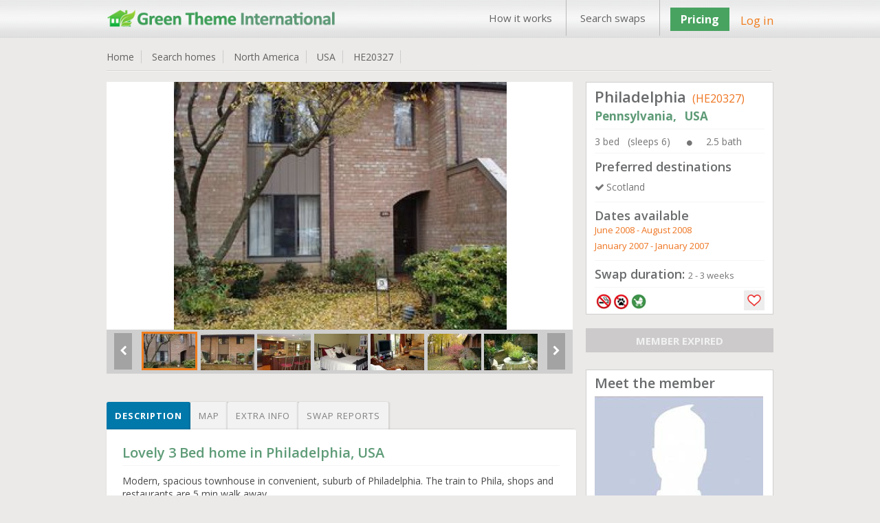

--- FILE ---
content_type: text/html; charset=UTF-8
request_url: https://www.gti-home-exchange.com/homeswap/20327
body_size: 17546
content:
<!DOCTYPE html PUBLIC "-//W3C//DTD XHTML 1.1 Transitional//EN" "http://www.w3.org/TR/xhtml1/DTD/xhtml1-transitional.dtd">  
<html xmlns="http://www.w3.org/1999/xhtml" lang="en" xml:lang="en">      
<head>         

	<title>Home Exchange USA | Pennsylvania | Philadelphia | Green Theme International | HE20327</title>	<meta name="keywords" content="home exchange USA,home swap USA,home exchange Pennsylvania,home swap Pennsylvania,,etc.">	<meta name="description" content="Home swap in USA - 3 bed Townhouse in Pennsylvania. We are looking for home exchanges to Scotland. "> 	<!-- <meta http-equiv="Content-Type" content="text/html;charset=ISO-8859-1">
	<meta charset="utf-8" /> --> 
	<meta itemscope itemtype="http://schema.org/Article">
			<meta property="og:title" content="Home swap in USA - 3 bed Townhouse in Pennsylvania. We are looking for home exchanges to Scotland. ">
		<meta itemprop="headline" content="Home swap in USA - 3 bed Townhouse in Pennsylvania. We are looking for home exchanges to Scotland. "><meta property="og:description" content="Modern, spacious townhouse in convenient, suburb of Philadelphia.  The train to Phila, shops and restaurants are 5 min walk away.

The house is quiet, w/ lovely patio. 2 bedrooms with ensuite baths on the second flr, one w/ a queen bed, one w/ 2 queens.  3rd flr bedroom has a double bed.  1st flr is an open-plan w/ a gourmet kitchen great room and office. Washer & dryer on the 2nd floor.

Phila offers historic sites, theatre, museums, and shopping. 15 min drive is one of the largest shopping Malls in the US.  Within one hour drive are many famous US gardens, incl Longwood and Wintertur.

New York and Washington are an easy train ride away.  The great beaches are an easy day trip by car.  We can assist w/ trip planning."><meta itemprop="description" content="Modern, spacious townhouse in convenient, suburb of Philadelphia.  The train to Phila, shops and restaurants are 5 min walk away.

The house is quiet, w/ lovely patio. 2 bedrooms with ensuite baths on the second flr, one w/ a queen bed, one w/ 2 queens.  3rd flr bedroom has a double bed.  1st flr is an open-plan w/ a gourmet kitchen great room and office. Washer & dryer on the 2nd floor.

Phila offers historic sites, theatre, museums, and shopping. 15 min drive is one of the largest shopping Malls in the US.  Within one hour drive are many famous US gardens, incl Longwood and Wintertur.

New York and Washington are an easy train ride away.  The great beaches are an easy day trip by car.  We can assist w/ trip planning."><meta property="og:site_name" content="Invented City Home Exchange" />
    
 	
 
		<link rel="shortcut icon" type="image/x-icon" href="/favicon.ico" />
 	<meta http-equiv="X-UA-Compatible" content="IE=edge,chrome=1"> 
 	<meta name="viewport" content="width=970, target-densitydpi=high-dpi" />
	<meta http-equiv="Content-Type" content="application/vnd.wap.xhtml+xml; charset=utf-8" />
	<meta name="HandheldFriendly" content="true" />
	<meta name="apple-mobile-web-app-capable" content="yes" />     
    <link href='https://fonts.googleapis.com/css?family=Open+Sans:300italic,400italic,600italic,700italic,800italic,400,300,600,700,800' rel='stylesheet' type='text/css'>
	<!-- <link rel="stylesheet" href="https:////pasteup.guim.co.uk/0.0.5/css/fonts.pasteup.min.css"> -->
	<link href="https://www.gti-home-exchange.com/css/global.css" rel="stylesheet" type="text/css" /> <!-- for all site global CSS -->
	<link rel="stylesheet" href="https://www.gti-home-exchange.com/css/forms.css" />  
						<link href="https://www.gti-home-exchange.com/css/mobileview.css" rel="stylesheet" type="text/css" /> <!-- for all site global CSS -->               
	<link rel="stylesheet" href="https://www.gti-home-exchange.com/css/font-awesome.css" /> 
	<link rel="stylesheet" href="https://www.gti-home-exchange.com/css/recaptcha.css" type="text/css" />
	<link rel='stylesheet' href='https://www.gti-home-exchange.com/css/tooltips.css' type="text/css"/>
    <link rel="stylesheet" type="text/css" href="https://www.gti-home-exchange.com/css/tooltips.css" />
	<link href="https://www.gti-home-exchange.com/css/skype/emoticons.css" rel="stylesheet" type="text/css"/>
	<script src="https://www.gti-home-exchange.com/js/jquery-1.10.1.min.js" type="text/javascript" ></script>
	<!--[if lt IE 9]>
		<link rel="stylesheet" href="https://www.gti-home-exchange.com/css/forms-ie8.css">
	<![endif]-->
    <!-- <script type="text/javascript" src="https://www.gti-home-exchange.com/js/jquery1.7.0.min.js"></script> -->                     
    <script src="https://www.gti-home-exchange.com/js/jquery-ui.js"></script>
	<script src="https://www.gti-home-exchange.com/js/jquery.mousewheel.js"></script>
	<script src="https://www.gti-home-exchange.com/js/jquery-ui-draggable.js"></script>
	<script src="https://www.gti-home-exchange.com/js/jquery.maskedinput.min.js"></script>   
	<!-- <script src="https://www.gti-home-exchange.com/js/jquery.nicescroll.min.js"></script>  -->
	<!--[if lt IE 10]>
			<script src="https://www.gti-home-exchange.com/js/jquery.placeholder.min.js"></script>
	<![endif]-->		   
	<!--[if lt IE 9]>
		<script src="https://html5shim.googlecode.com/svn/trunk/html5.js"></script>
		<script src="https://www.gti-home-exchange.com/js/sky-forms-ie8.js"></script>
	<![endif]-->
	<!-- Global site tag (gtag.js) - Google Analytics -->

<script async src="https://www.googletagmanager.com/gtag/js?id=UA-4692516-1"></script>
<script>
  window.dataLayer = window.dataLayer || [];
  function gtag(){dataLayer.push(arguments);}
  gtag('js', new Date());
  gtag('config', 'UA-4692516-1');
</script>
	</head>
	<body>    
	 <!--     banner div start    -->
	      
 <div id="he_loader_overlay"><div id="loader_bg"></div><div id="loader_loader"></div></div>                 
<div id="header">      
 <div class="topheader">  
<!-- left header start here -->
<div class="logo">
<a href="https://www.gti-home-exchange.com/">
<img src="https://www.gti-home-exchange.com/images/GT-logo.png" alt="" /></a>
</div>
<!-- left header end here -->
<!-- right header start here -->
<div class="right-top-header">
<div class="top_menu">
<div class="table">
 <a href="/page?view=how-its-works">How it works</a><a href="/search">Search swaps</a></div>              
</div>
        
 <div class="join">  
<a href="https://www.gti-home-exchange.com/plans" class="upgradeBtn">Pricing</a>
</div>   
<div class="your_acc">
<a class="login_fancy_pop" id="header_login" href="#inline_login" data-id="">
Log in</a>           
</div>                

</div>
<!-- right header end here -->
<div class="clearfix"></div>     
</div>
 </div>          
 
 <link href="/css/PropDetail.css" rel="stylesheet" type="text/css" />
<link href="/css/profile_tabs.css" rel="stylesheet" type="text/css" />
<link href="/css/dashboard.css" rel="stylesheet" type="text/css" />
<link rel="stylesheet" type="text/css" href="/css/zocial/zocial.css" />
 <link href="/css/message_temp.css" rel="stylesheet" type="text/css" />
<script type="text/javascript" src="/js/heart_save.js"></script>

<style type="text/css">
	.tabs label.profile_tb_active {
				background: #0078AA !important;
background: -moz-linear-gradient(top, #0078AA 0%, #0078AA 100%) !important;
background: -webkit-gradient(linear, left top, left bottom, color-stop(0%,#0078AA), color-stop(100%,#0078AA)) !important;
background: -webkit-linear-gradient(top, #0078AA 0%,#0078AA 100%) !important;
background: -o-linear-gradient(top, #0078AA 0%,#0078AA 100%) !important;
background: -ms-linear-gradient(top, #0078AA 0%,#0078AA 100%) !important;
background: linear-gradient(top, #0078AA 0%,#0078AA 100%) !important;
font-size: 13px !important;
font-weight: bold !important;
color: #FFFFFF !important;
	}
.tabs label.profile_tb {
background: #f3f2f2;
		font-size: 13px !important;
font-weight: normal;
 	}
	#content-4  #search_list_text {
		display:none !important;
	}
	.trip_img_without_light {
			display:none !important;
	}
</style>
<style>
      #map_canvas {
		width:650px;
        height: 500px;
        margin: 0px;
        padding: 0px
      }
       span.chicklets { text-indent: -100000px !important; }
       .stButton .chicklets { padding-left: 16px !important; }
     .sliderkit-panel  { background-color:#fff;}
  </style>

<!--  <script type="text/javascript">var switchTo5x=true;</script>
<script type="text/javascript" src="https://ws.sharethis.com/button/buttons.js"></script>
<script type="text/javascript">stLight.options({publisher: "eb35cbd9-8a56-40f6-aa8b-564a93b280c7", doNotHash: false, doNotCopy: false, hashAddressBar: false});</script>
--><script src="https://maps.googleapis.com/maps/api/js?key=AIzaSyBqlaQFpsO48GAWGuKpcDnPWIgCwH1_1Oo&v=3.exp&sensor=false"></script>
 <script type="text/javascript">
      function initialize() {
        var map_canvas = document.getElementById('map_canvas');
		var myLatLng = new google.maps.LatLng(39.9526, -75.1652);
         var map_options = {
          center: myLatLng,
          zoom: 14,
          mapTypeId: google.maps.MapTypeId.ROADMAP
        }
			var map = new google.maps.Map(map_canvas, map_options);
		    var iconBase = 'https://www.gti-home-exchange.com/images/';
			//var iconBase = 'http://maps.google.com/mapfiles/kml/shapes/';
			var marker = new google.maps.Marker({
			  position: myLatLng,
			  map: map,
			  icon: iconBase + 'map_single_home.png'
			});
      }

      google.maps.event.addDomListener(window, 'load', initialize);

$(document.body).on( "click", '.tabs .tab' , function() {
								$('.tabs .tab').removeClass(" profile_tb_active ");
								$(this).addClass(" profile_tb_active ");
								$(".content_box").hide();
								$('#' + $(this).attr('data-id')).show();
								if($(this).attr('data-id') == "content-3") {
									initialize();
								}

 					return false;
					});


</script>
<div id="content"> <input type="hidden" id="home_id" value="20327"/>
<div class="inner_content">
<div class="dashHead">
<ul>
<li><a href="https://www.gti-home-exchange.com/">Home </a></li>
<li><a href="/search">Search homes </a></li>
<li><a href="/search?continent=7">North America </a></li>
<li><a href="/search?continent=7&country=USA">USA</a></li>
<li><a href="/homeswap/20327">HE20327 </a></li>
</ul>
<!--
<div style="float: right;"><span style="color: #F03166;font-size: 14px;">Share: </span>
<span class='st_facebook' displayText='Facebook'></span>
<span class='st_twitter' displayText='Tweet'></span>
<span class='st_linkedin' displayText='LinkedIn'></span>
<span class='st_pinterest' displayText='Pinterest'></span>
<span class='st_googleplus' displayText='Google +'></span>
<span class='st_whatsapp' displayText='WhatsApp'></span>
</div>                 -->
<div class="clr"></div>
<div class="bottom_line_breach"></div>
</div><!-- dashhead div end here -->

	<!-- inner page content start from here -->

		<div class="PropLeftClm">
		<!-- gallery start from here -->
		<div class="PropGallery" id="gallery-wrapper">

				<!-- monster slider start from here -->
  		<!--<script type="text/javascript" src="../lib/js/external/jquery-1.6.2.min.js"></script>-->

		<!-- jQuery Plugin scripts -->
		<script type="text/javascript" src="/lib/js/external/jquery.easing.1.3.min.js"></script>
		<script type="text/javascript" src="/lib/js/external/jquery.mousewheel.min.js"></script>

		<!-- Slider Kit scripts -->
		<script type="text/javascript" src="/lib/js/sliderkit/jquery.sliderkit.1.9.2.pack.js"></script>
		<script type="text/javascript" src="/lib/js/sliderkit/addons/sliderkit.counter.1.0.pack.js"></script>
		<script type="text/javascript" src="/lib/js/sliderkit/addons/sliderkit.imagefx.1.0.pack.js"></script>
		<script type="text/javascript" src="/lib/js/sliderkit/addons/sliderkit.delaycaptions.1.1.pack.js"></script>

		<!-- Slider Kit launch -->
		<script type="text/javascript">
			$(window).load(function(){ //$(window).load() must be used instead of $(document).ready() because of Webkit compatibility

				/*---------------------------------
				 *	Example #01
				 *---------------------------------*/
				$(".delaycaptions-01").sliderkit({
					circular:true,
					mousewheel:true,
					keyboard:true,
					shownavitems:7,
					auto:true,
					autospeed:7000,
					panelfxspeed:500,
					delaycaptions:{
						delay:100, // must be equal or higher than panelfxspeed
						position:'bottom',
						transition:'sliding',
						duration:500, // must be less equal or higher than panelfxspeed
						easing:'easeOutExpo'
					}
				});

				/*---------------------------------
				 *	Example #01 > Extending
				 *---------------------------------*/

				// Get the sliderkit object data
				var myGallery01 = $(".delaycaptions-01").data("sliderkit");

				// Reset previous animations (internal method)
				var clearAnimation = function(){
					myGallery01._clearCallBacks( myGallery01.panelAnteFns );
					myGallery01._clearCallBacks( myGallery01.panelPostFns );
				}

				// Links handlers
				$("#setleft").click(function(){
					clearAnimation();
					myGallery01.panelPostFns.length = 0;
					myGallery01.DelayCaptions({position : "left"});
					return false;
				});
				$("#setright").click(function(){
					clearAnimation();
					myGallery01.DelayCaptions({position : "right"});
					return false;
				});
				$("#settop").click(function(){
					clearAnimation();
					myGallery01.DelayCaptions({position : "top"});
					return false;
				});
				$("#setbottom").click(function(){
					clearAnimation();
					myGallery01.DelayCaptions({position : "bottom"});
					return false;
				});



			});
		</script>
		<style type="text/css">
			.sliderkit-panel {
					width: 678px;
			}

		</style>
		<!-- Slider Kit styles -->
		<link rel="stylesheet" type="text/css" href="/lib/css/sliderkit-core.css" media="screen, projection" />
		<link rel="stylesheet" type="text/css" href="/lib/css/sliderkit-demos.css" media="screen, projection" />

		<!-- Slider Kit compatibility -->
		<!--[if IE 6]><link rel="stylesheet" type="text/css" href="lib/css/sliderkit-demos-ie6.css" /><![endif]-->
		<!--[if IE 7]><link rel="stylesheet" type="text/css" href="lib/css/sliderkit-demos-ie7.css" /><![endif]-->
		<!--[if IE 8]><link rel="stylesheet" type="text/css" href="lib/css/sliderkit-demos-ie8.css" /><![endif]-->

		<!-- Site styles -->
		<link rel="stylesheet" type="text/css" href="/lib/css/sliderkit-site.css" media="screen, projection" />

		<div id="page" class="inner layout-1col">
			<div id="">
				<!-- Start photosgallery-captions -->
				<div class="sliderkit photosgallery-captions delaycaptions-01">
					<div class="sliderkit-nav">
						<div class="sliderkit-nav-clip">
							<ul>
								<li><a href="#" rel="nofollow" ><img src="https://www.gti-home-exchange.com/timthumb.php?src=https://www.gti-home-exchange.com/Pictures/HE20XXX/HE20327_1_20071126_013942.jpg&w=81&h=56" loading="lazy" alt="" /></a></li><li><a href="#" rel="nofollow" ><img src="https://www.gti-home-exchange.com/timthumb.php?src=https://www.gti-home-exchange.com/Pictures/HE20XXX/HE20327_2_20071126_014003.jpg&w=81&h=56" loading="lazy" alt="" /></a></li><li><a href="#" rel="nofollow" ><img src="https://www.gti-home-exchange.com/timthumb.php?src=https://www.gti-home-exchange.com/Pictures/HE20XXX/HE20327_3_20071214_123609.jpg&w=81&h=56" loading="lazy" alt="" /></a></li><li><a href="#" rel="nofollow" ><img src="https://www.gti-home-exchange.com/timthumb.php?src=https://www.gti-home-exchange.com/Pictures/HE20XXX/HE20327_4_20071214_123636.jpg&w=81&h=56" loading="lazy" alt="" /></a></li><li><a href="#" rel="nofollow" ><img src="https://www.gti-home-exchange.com/timthumb.php?src=https://www.gti-home-exchange.com/Pictures/HE20XXX/HE20327_5_20071214_123705.jpg&w=81&h=56" loading="lazy" alt="" /></a></li><li><a href="#" rel="nofollow" ><img src="https://www.gti-home-exchange.com/timthumb.php?src=https://www.gti-home-exchange.com/Pictures/HE20XXX/HE20327_6_20071126_014212.jpg&w=81&h=56" loading="lazy" alt="" /></a></li><li><a href="#" rel="nofollow" ><img src="https://www.gti-home-exchange.com/timthumb.php?src=https://www.gti-home-exchange.com/Pictures/HE20XXX/HE20327_7_20071214_123730.jpg&w=81&h=56" loading="lazy" alt="" /></a></li><li><a href="#" rel="nofollow" ><img src="https://www.gti-home-exchange.com/timthumb.php?src=https://www.gti-home-exchange.com/Pictures/HE20XXX/HE20327_8_20071126_014107.jpg&w=81&h=56" loading="lazy" alt="" /></a></li>
							</ul>
						</div>
						<!-- <div class="sliderkit-btn sliderkit-nav-btn sliderkit-nav-prev"><a rel="nofollow" href="#" title="Previous line"><span>Previous line</span></a></div>
						<div class="sliderkit-btn sliderkit-nav-btn sliderkit-nav-next"><a rel="nofollow" href="#" title="Next line"><span>Next line</span></a></div> -->
						<div class="sliderkit-btn sliderkit-go-btn sliderkit-go-prev"><a rel="nofollow" href="#" title="Previous photo">
						<span><i class="fa fa-chevron-left"></i></span></a></div>
						<div class="sliderkit-btn sliderkit-go-btn sliderkit-go-next"><a rel="nofollow" href="#" title="Next photo">
						<span><i class="fa fa-chevron-right"></i></span></a></div>
					</div>
					<div class="sliderkit-panels">
						<div class="sliderkit-panel"><img src="https://www.gti-home-exchange.com/timthumb.php?src=https://www.gti-home-exchange.com/Pictures/HE20XXX/HE20327_1_20071126_013942.jpg&w=680&h=364&zc=3" alt="" /></div><div class="sliderkit-panel"><img src="https://www.gti-home-exchange.com/timthumb.php?src=https://www.gti-home-exchange.com/Pictures/HE20XXX/HE20327_2_20071126_014003.jpg&w=680&h=364&zc=3" alt="" /></div><div class="sliderkit-panel"><img src="https://www.gti-home-exchange.com/timthumb.php?src=https://www.gti-home-exchange.com/Pictures/HE20XXX/HE20327_3_20071214_123609.jpg&w=680&h=364&zc=3" alt="" /></div><div class="sliderkit-panel"><img src="https://www.gti-home-exchange.com/timthumb.php?src=https://www.gti-home-exchange.com/Pictures/HE20XXX/HE20327_4_20071214_123636.jpg&w=680&h=364&zc=3" alt="" /></div><div class="sliderkit-panel"><img src="https://www.gti-home-exchange.com/timthumb.php?src=https://www.gti-home-exchange.com/Pictures/HE20XXX/HE20327_5_20071214_123705.jpg&w=680&h=364&zc=3" alt="" /></div><div class="sliderkit-panel"><img src="https://www.gti-home-exchange.com/timthumb.php?src=https://www.gti-home-exchange.com/Pictures/HE20XXX/HE20327_6_20071126_014212.jpg&w=680&h=364&zc=3" alt="" /></div><div class="sliderkit-panel"><img src="https://www.gti-home-exchange.com/timthumb.php?src=https://www.gti-home-exchange.com/Pictures/HE20XXX/HE20327_7_20071214_123730.jpg&w=680&h=364&zc=3" alt="" /></div><div class="sliderkit-panel"><img src="https://www.gti-home-exchange.com/timthumb.php?src=https://www.gti-home-exchange.com/Pictures/HE20XXX/HE20327_8_20071126_014107.jpg&w=680&h=364&zc=3" alt="" /></div>
					</div>
				</div>

			</div>
			<div class="spacer"></div>
		</div>



												<!-- monster slider end here -->

 		</div>

							<!-- gallery ednd from here -->


							<!-- tabs start from here -->

									<section class="tabs" style="margin-top: 25px;">
									<label for="tab-1" class="tab profile_tb  profile_tb_active" data-id="content-1">Description</label>
									<label for="tab-3" class="tab profile_tb" data-id="content-3">Map</label>
									<label for="tab-2" class="tab profile_tb" data-id="content-2">Extra info</label>
									<label for="tab-4" class="tab profile_tb" data-id="content-4">Swap reports</label>

									<div class="clear-shadow"></div>

									<div class="content" style="float: left;
padding: 10px 2%;
width: 96%;
background-color: #FFFFFF;
border: 1px solid #E4E4E4;
color: #595757;">
										<div class="content_box" id="content-1" style="display: block;">
														<!-- content for tab first start from here -->
																<div class="TabMSGbox" id="tab1">
												<h3 class="color-blue">
													Lovely 3 Bed home in Philadelphia, USA												</h3>
												<div class="pro_underline"></div>
												<p class="p_tab" style="color:#494848 !important;">
												Modern, spacious townhouse in convenient, suburb of Philadelphia.  The train to Phila, shops and restaurants are 5 min walk away.<br />
<br />
The house is quiet, w/ lovely patio. 2 bedrooms with ensuite baths on the second flr, one w/ a queen bed, one w/ 2 queens.  3rd flr bedroom has a double bed.  1st flr is an open-plan w/ a gourmet kitchen great room and office. Washer & dryer on the 2nd floor.<br />
<br />
Phila offers historic sites, theatre, museums, and shopping. 15 min drive is one of the largest shopping Malls in the US.  Within one hour drive are many famous US gardens, incl Longwood and Wintertur.<br />
<br />
New York and Washington are an easy train ride away.  The great beaches are an easy day trip by car.  We can assist w/ trip planning.												</p>
												
																								<div style="background-color:transparent;margin-top: 25px;">
												<h4 style="margin-bottom: 10px;">Type of swap</h4>
												<div class="pro_underline"></div>
												<div class="heighlight">
 												<ul class="pro_ul_three">
																								<li><i class="fa fa-check-circle" style="margin-right:5px;"></i><span  class="color-orange">Home Exchange</span></li>
																								</ul>
												<div class="clr"></div>
												</div>
												</div>
 												

												
																								
																								
																								
																								
																								
																								
																								<h4 style="margin-bottom: 10px;margin-top: 25px;">Conditions of exchange</h4>
												<div class="pro_underline"></div>
 												<div class="heighlight">
  												<ul class="pro_ul_three">
												    <li><i class="fa fa-check-circle" style="margin-right:5px;"></i><span  class="color-orange">Non smokers only</span></li><li><i class="fa fa-check-circle" style="margin-right:5px;"></i><span  class="color-orange">No pets allowed</span></li><li><i class="fa fa-check-circle" style="margin-right:5px;"></i><span  class="color-orange">Pet Care Offered</span></li><li><i class="fa fa-check-circle" style="margin-right:5px;"></i><span  class="color-orange">Pet Care required</span></li><li><i class="fa fa-check-circle" style="margin-right:5px;"></i><span  class="color-orange">Children welcome</span></li>												</ul>
												<div class="clr"></div>

												 </div>
												 

										</div>

														<!-- content for tab first end here -->
										</div>
										<div class="content_box" id="content-2" style="display: none;">
												<div class="TabMSGbox" id="tab2">
																																																																																																																																																																																																																									<h4>Facilities</h4>
												<div class="pro_underline"></div>
												<div class="heighlight orange">
  												<ul class="pro_ul">
												    <li><i class="fa fa-check-circle" style="margin-right:5px;"></i><span class="color-orange">Washer / Drier</span></li><li><i class="fa fa-check-circle" style="margin-right:5px;"></i><span class="color-orange">Garage / Parking</span></li><li><i class="fa fa-check-circle" style="margin-right:5px;"></i><span class="color-orange">Car exchange offered</span></li><li><i class="fa fa-check-circle" style="margin-right:5px;"></i><span class="color-orange">Use of bike</span></li><li><i class="fa fa-check-circle" style="margin-right:5px;"></i><span class="color-orange">Use of computer</span></li><li><i class="fa fa-check-circle" style="margin-right:5px;"></i><span class="color-orange">Internet  / WiFi</span></li>												</ul>
												<div class="clr"></div>


												</div>
												<br/>
											


																									<h4>Nearby</h4>
												<div class="pro_underline"></div>
												<div class="heighlight orange">

  												<ul class="pro_ul">
																																								<li><i class="fa fa-check-circle" style="margin-right:5px;"></i><span class="color-orange">Walking</span></li>
																																																						<li><i class="fa fa-check-circle" style="margin-right:5px;"></i><span class="color-orange">Good public transport</span></li>
																																																						<li><i class="fa fa-check-circle" style="margin-right:5px;"></i><span class="color-orange">Local restaurants</span></li>
																																																						<li><i class="fa fa-check-circle" style="margin-right:5px;"></i><span class="color-orange">Shopping facilities</span></li>
																																																																</ul>
												<div class="clr"></div>

 												</div>
												<br/>
												
												
																								<div class="heighlight orange" style="margin-bottom:15px;">
												<h6>Nearest city: &nbsp; &nbsp;<span style="font-size: 15px;font-weight: normal;" class="color-orange">Philadelphia</span></h6>
												</div>
												
																								<div class="heighlight orange" style="margin-bottom:15px;">
												<h6>Property type: &nbsp; &nbsp;<span style="font-size: 15px;font-weight: normal;" class="color-orange">Townhouse</span></h6>
												</div>
												
																								<div class="heighlight orange" style="margin-bottom:15px;">
												<h6>Location type: &nbsp; &nbsp;<span style="font-size: 15px;font-weight: normal;" class="color-orange">Suburban</span></h6>
												</div>
																						</div>
										</div>
										<div class="content_box" id="content-3" style="display:none;">
										  <div id="map_canvas"></div>

										 </div>
 										<div class="content_box" id="content-4" style="display: none;">


										</div>
									</div>

									</section>
							<!-- tabs end from here -->
				</div>


				<div class="PropRightClm">
								<!--  -->
									 <div class="PropDetails" style="padding: 5px 12px;background-color: white;border: 1px solid #CFCFCF;">
  <h2 style="font-weight: 600;">Philadelphia<span style="font-size: 16px;font-weight: normal;margin-left: 5px;" class="color-orange"> (HE20327)</span></h2>
    <h3 style="margin-top: 2px; font-size: 17px; font-weight:bold;" class="color-blue ">
	Pennsylvania,	&nbsp;	USA</h3>
    <div class="pro_underline"></div>
    <ul>
	<li style="margin-bottom:0px;" class="color-grey pro_right_box_text">3 bed &nbsp;&nbsp;(sleeps 6) <i class="fa fa-circle" style="font-size: 9px;margin-right: 20PX;margin-left: 20PX;"></i>2.5 bath</li>
 	</ul>
    <div class="clr"></div>
	<div class="pro_underline"></div>
	    <h4 class="rightbox_heading">Preferred destinations</h4>
    <ul class="normal_ul">
	<li class="color-grey pro_right_box_text"><i class="fa fa-check" style="margin-right: 3px;"></i>Scotland</li>	</ul>
	<div class="clr"></div>
		<div class="pro_underline"></div>
	    <h4 class="rightbox_heading">Dates available </h4>
	<div class="color-orange pro_right_box_text" style="margin-bottom: 5px;">June 2008 - August 2008</div><div class="color-orange pro_right_box_text" style="margin-bottom: 5px;">January 2007 - January 2007</div>
    <div class="clr"></div>
	<div class="pro_underline"></div>
     <h4 class="rightbox_heading">Swap duration:   <span style="font-weight: normal;" class="color-grey pro_right_box_text">2 - 3 weeks</span></h4>
    	<div class="pro_underline"></div>

    <div class="SearchGridBottom" style="position: relative;min-height: 26px;">
	<a class="search_icon_home_box search_icon_no_smoker tooltip ttblue"><span>Non smokers only</span></a><a class="search_icon_home_box search_icon_no_pet_allow tooltip ttblue"><span>No pets please</span></a><a class="search_icon_home_box search_icon_child_welcome tooltip ttblue"><span>Children welcome</span></a>												     												    <a href="#inline_login" class="login_fancy_pop heart_box1"></a>	<div class="clr"></div>
    </div>


  </div><!--  PropPnlRightTop div end  -->
	<p align="center" style="margin-top:20px;margin-bottom:12px;
background-color: #CCCACA;
color: #F1F1F1;
font-weight: bold;
font-size: 15px;">MEMBER EXPIRED</p>
						<!-- member box start from here -->

		<div style="padding: 5px 12px;
background-color: white;
border: 1px solid #CFCFCF;
margin-top: 25px;">
<h3 style="margin-bottom: 5px;font-weight: 600;">Meet the member</h3>
<img alt="" src="/Profile/view_homepp_no_profile.jpg"/>
<div style="margin-top:5px;font-size: 14px;">Adults:   <span>3</span> &nbsp;&nbsp;&nbsp;&nbsp;
Children:   <span> 1</span></div>


<p style="font-size:12px; padding-top:5px;">Membership expiry date:  26 Nov 2008</p>

<p style="margin-top:15px;margin-bottom:10px;text-align:center;"><a class="themeBigBtn login_fancy_pop" href="#contact_member" style="font-size:17px;">View full profile &nbsp;&nbsp;<i class="fa fa-caret-right"></i></a></p>
</div>
	<!-- member box end here -->

   <!-- view home listing of other start here -->
 

<!-- view home listing of other end here -->

</div>



	<!-- inner page content end from here -->
	<div class="clr"></div>
</div><!--  innner content div end  -->
<a href="#flag_to_remove_box" id="flag_to_remove_click_link" class="login_fancy_pop" style="display:none;"> flag to remove</a>
	<div id="flag_to_remove_box" class="popup small" style="display:none; width:360px; padding:0px 10px;">
					<div id="login_popup_container_content" style="background-color:#FCFCFC;">
						<div id="login_floater_container" class="sky-form">
								<div class="message_box" id="flag_message" style="display: none;" style="margin-bottom:10px;"></div>
								<div id="step1" class="sky-form">
										<h2 style="margin-bottom:15px;">Flag for removal:</h2>
										<input type="hidden" value="" id="flag_remove_id" class="flag_remove_id"/>
										<h4 class="color-blue" style="margin-bottom: 2px; margin-top:10px;">Enter reason for removing the trip report:<span class="color-orange">*</span></h4>
										<div class="" style="width: 98%;">
												<label class="textarea">
													<textarea col="60" rows="5" name="flag_to_remove_message" id="flag_to_remove_message"></textarea>
												</label>
											</div>
											<div style="margin-left: auto; margin-right: auto; width:200px; margin-top: 10px;">
											 <input class="standard_button" name="send_flag_to_remove_request" id="send_flag_to_remove_request" type="submit" value="Send request">
											</div>
							</div>
							<div id="step2" style="display:none;">
								<div><h3 class="color-green">Thanks!</h3>
									<h5>Your removal request has been successfully sent.<br/>
									We will now review the request and get back to You shortly.</h5></div>
							</div>
 						</div>
 				</div>
			</div><a href="#flag_to_add_reply_box" id="flag_to_add_reply_click_link" class="login_fancy_pop" style="display:none;"> flag to remove</a>
	<div id="flag_to_add_reply_box" class="popup small" style="display:none; width:360px; padding:0px 10px;">
		<div id="login_popup_container_content" style="background-color:#FCFCFC;">
				<div id="login_floater_container" class="sky-form">
					<div id="step1">
						<div><h3 class="color-green">Thanks!</h3>
						<h5>Your reply has been successfully added.</h5>
						</div>
					</div>
				</div>
 		 </div>
	</div><script type="text/javascript" src="/js/lightbox_message_pop.js"></script>
<script type="text/javascript" src="/js/flag_to_remove_trip.js"></script>
<script type="text/javascript" src="/js/message_template.js"></script>
<script type="text/javascript">

		 $(document.body).on( "click", '.tabs .tab' ,function() {
 								if($(this).attr('data-id') == 'content-4') {
										trip_list(1);
								}


 					return false;
		});
		function trip_list(listpage) {
				$("#he_loader_overlay").show();
				$(".messgae_box" ).empty().hide();
 				var dataString = {  page:listpage,
									item_per_page:$("#item_per_page :selected").val(),
									home_id:$("#home_id").val()
				}
					$.ajax({
							type: "POST",
							url: "?trip_action=get_trip_by_home",
							data: dataString,
							cache: false,
							success: function(data_return){
 								$("#content-4").html(data_return).show();
								$("#he_loader_overlay").hide();
							}

					}); /* post is end here */
	    }

		$(document.body).on( "click", '#content-4 #load_search' ,function() {

				if($(this).attr("data-id") !='') {
					trip_list($(this).attr("data-id"));
				} else {
					location.reload();
				}
			return false;

			});

		$(document.body).on( "change", '#content-4 #item_per_page' ,function() {


								trip_list(1);

						return false;

			});
</script>

<!-- footer div start -->
<div class="footer-wrapper">
    <div id="footer">
        <div class="clr"></div>
        <!--foot-wrap-->
        <div id="foot-wrap">   
            <div class="footer-boxes">
                <!--footer-box-->
                <div class="footer-box">
                    <div class="footer-heading">About Us</div><div class="foot-nav"><ul><li><a href="/contactus">Contact us</a></li><li><a href="/page?view=Terms">Terms & Conditions</a></li><li><a href="/page?view=Terms">About Green Theme</a></li><li><a href="/page/Privacy">Privacy policy</a></li></ul></div>                </div>
                <div class="footer-box">
                    <div class="footer-heading">Popular Pages</div><div class="foot-nav"><ul><li><a href="/faq">Frequently Asked Questions</a></li><li><a href="/search#&lastMinOffer=Yes">Last Minute Exchanges</a></li><li><a href="/search">Find a Home Swap</a></li></ul></div>                </div>
                <div class="footer-box">
                    <div class="footer-heading">Other Enquiries</div><div class="foot-nav"><ul><li><a href="mailto:+19542703028">+19542703028</a></li></ul></div>                </div>
                <!--footer-box-end-->
                <!--news-letter-subcribe-->
                <div class="news-letter-subcribe">
                    <div class="news-letter-subcribe-inner">
                                                <style type="text/css">
                            .news-letter-subcribe {
                                margin-top: 13px !important; 
                            }
                        </style>
                        <div class="subcribe-part">
                            <div class="footer-heading">Stay connected</div>
                            <div class="clr"></div>
                            <div style="color: #ccc;font-size: 13px;margin-bottom: 10px;font-weight: normal;">FLORIDA | USA</div>
                        </div>
                                                <div class="sicial-part">
                            <div class="sicial-icon" style="text-align: center;"> 
                                <a target="_blank" href="https://www.facebook.com/pages/Green-Theme-International-Home-Exchange/94813035186?fref=ts"><img src="https://www.gti-home-exchange.com/images/facebook-icon.jpg"/></a>                                <div class="clr"></div>
                            </div>
                        </div>
                    </div>
                </div>
                <!--news-letter-subcribe-end-->
                <div class="clr"></div>
            </div>
            <div class="clr"></div>
            <div class="copy-text">
                <div class="footer_copy_right1">Copyright Green Theme International 2026                </div> 
                <div class="footer_copy_right2">  

                    <div class="footer_power_text">Powered by: First <a href="http://www.homebase-hols.com/page/fhea" target="blank">Home Exchange</a> Alliance</div>  
                    <div class="footer_power_logo"><img src="https://www.gti-home-exchange.com/images/list_home.png" style="width:25px; height:25px;"/></div>
                </div>                 
                <div class="clr"></div>
            </div>  
        </div>  
        <!--foot-wrap-end-->
    </div>
    <!-- footer div end -->
</div>
</div>

<style type="text/css">
    #captcha { width: 166px;		height: 57px; 		float: left; }
</style>
<script type="text/javascript" src="/js/checklogin.js"></script>


<div id="inline_login" class="popup small" style="width: 270px;display: none;background-color:#FCFCFC;">             



    <div id="login_popup_container_content" style="background-color:#FCFCFC;">

        <div id="login_floater_container">



            <div class="signin" id="login_popup_form" >    
                <h2 style="text-align: center;">Log in</h2>      

<!--
                <a class="connect_fb_notext" href="#">Connect with Facebook   
                </a>

                <div class="hr">
                    <div class="rule">&nbsp;</div>
                    <span>Or</span>         
                </div> -->
                <div class="message_box" id="login_box_message" style="display:none;"> </div>	    						
                <label for="LoginForm_email">Email address                  
                </label>    <input placeholder="Email" name="LoginForm_email" id="LoginForm_email" class="input_box text-input"  type="text"/>
                <label for="LoginForm_password">Password</label>    
                <input placeholder="Password" name="LoginForm_password" id="LoginForm_password" class="input_box" type="password"/>        
                <span class="forgot">        
                    <a href="#" id="forget_password_menu">Forgot password?</a>
                </span>     
                <input class="standard_button" name="login_submit_btn" id="login_submit_btn" type="submit"  value="Log in"/>    
                <p class="logged_in">(you will be kept logged in until you log out)
                </p>
                <a href="https://www.gti-home-exchange.com/plans" class="register">Not a Member?  Join today!</a>        

                </form>
            </div>
            <input type="hidden" id="login_floater_return_url" value=""/>                         
        </div>    
        </div> 
        <div id="forget_password_container_content" style="background-color:#FCFCFC;display:none;">    

            <div id="forget_password_floater_container">



                <div class="signin" id="forget_password_popup_form" >   
                    <h3 style="font-size: 29px;margin-bottom: 15px;text-align: center;">Forgot Password?</h3>             

                    <div id="message_box" style="display:none;"></div>       
                    <label for="LoginForm_email">Email address                  
                    </label>    <input placeholder="Email" name="Forget_email" id="Forget_email" class="input_box text-input"  type="text"/>
                    <div id="wrap" align="center">
                        <img src="/get_captcha.php" alt="" id="captcha" /><img src="/refresh.jpg" width="25" alt="" id="refresh" style="float: left;
                                                                               margin-top: 16px;"/>  
                        <br clear="all" style="clear:both;"/>
                        <label for="LoginForm_email">Enter above text</label>
                        <input placeholder="Enter verify text" name="capcode" id="capcode" class="input_box text-input"  type="text"/>
                    </div>
                    <input class="standard_button" name="Forget_submit_btn" id="Forget_submit_btn" type="submit"  value="RETRIEVE"/>         
                    <a href="#" id="login_form_show">Log In</a> <br/>    
                    <a href="https://www.gti-home-exchange.com/plans" class="register">Not a Member?  Join today!</a>        

                    </form>          
                </div>           
            </div>    

        </div>

        <!-- login page end here -->
        
        <!-- message lightbox  start here-->
        <a class="fancybox_message_pop" id="site_message_link" href="#site_message" style="color:red; display:none;">Messgae  link</a>
        <div id="site_message" class="popup small" style="width: 300px;display: none;background-color:red;overflow: auto;">    				

            <div id="" style="background-color:#FCFCFC;">      

                <div id="login_floater_container">
                    <div class="signin" id="login_popup_form">    
                        <div id="site_message_container" style="background-color:#FCFCFC;">

                        </div>
                    </div>
                </div>
            </div>
        </div>

        <!-- message lightbox end here -->
        <a href="#newlettter_box" id="newsletter_lightbox_link" class="login_fancy_pop" style="display:none;">Newsletts letter lightbox link</a>   
        <div id="newlettter_box" class="popup small" style="display:none; width:360px; padding:0px 10px;">
            <div id="newsletter_popup_container_content" style="background-color:#FCFCFC;">
                <div id="newsletter_floater_container" class="sky-form"> 		
                    <div id="newsletter_form_box_container">    

                    </div>
                </div>
            </div>

        </div> 


           
        <style type="text/css">
            .fancybox-inner {
                overflow-x: hidden !important;    
            }
        </style>


        <p id="back-top" style="display:none;">
            <a href="#top"><span></span>Back to Top</a>
        </p>
        <div id="BeeperBox" class="UIBeeper">
            <div class="UIBeeper_Full">
                            </div>
            <Div class="notification_sound" style="display:none;"></Div>   
        </div>  
        </body>
        </html>   
        <script>
            //var nice = $("html").niceScroll({autohidemode:false, zindex:1000000});  // The document page (body)   

        </script> 

        <!--- home page slider -->
        <script type="text/javascript" src="/js/global.js"></script> <!-- home page login pop  js -->
        <script type="text/javascript" src="/js/login_pop.js"></script> <!-- home page login pop  js -->   
        <script type="text/javascript" src="/js/form_vaildation_functions.js"></script> <!-- home page login pop  js -->  
        <script type="text/javascript" src="/js/jquery.form.js"></script> <!-- home page login pop  js --> 
        <script type="text/javascript" src="/js/emoticons.js"></script>
        <!-- Add mousewheel plugin (this is optional) -->
        <script type="text/javascript" src="/fancy_box/lib/jquery.mousewheel-3.0.6.pack.js"></script>

        <!-- Add fancyBox main JS and CSS files -->
        <script type="text/javascript" src="/fancy_box/source/jquery.fancybox.js?v=2.1.5"></script>
        <link rel="stylesheet" type="text/css" href="/fancy_box/source/jquery.fancybox.css?v=2.1.5" media="screen" />
        <link rel="stylesheet" type="text/css" href="/fancy_box/source/helpers/jquery.fancybox-buttons.css?v=1.0.5" />
        <script type="text/javascript" src="/fancy_box/source/helpers/jquery.fancybox-buttons.js?v=1.0.5"></script>      	
                <!-- Add Media helper (this is optional) -->
        <script type="text/javascript" src="/fancy_box/source/helpers/jquery.fancybox-media.js?v=1.0.6"></script>

        <script type="text/javascript">
            $(document).ready(function () {
                $(document.body).on("click", 'img#news_cap_refresh', function () {
                    newsletter_change_captcha();
                });

                function newsletter_change_captcha() {
                    document.getElementById('newsletter_captcha').src = "/get_captcha.php?rnd=" + Math.random();
                }
                $(document.body).on("click", ".newlettter_box_message .error_close", function () {
                    $("#newsletter_email").removeClass(" error ");
                    $("#newsletter_capcode").removeClass(" error ");
                    return false;
                });




                $(document.body).on("click", "#Subscribe_News_btn", function () {
                    $('#newsletter_form_box #message_box').empty().hide();
                    var news_first_name = $("#news_first_name").val();
                    var news_last_name = $("#news_last_name").val();
                    var newsletter_email = $("#newsletter_email").val();
                    var newsletter_capcode = $("#newsletter_capcode").val();
                    var form_status = true;
                    var error_set = '';
                    $("#newsletter_email").removeClass(" error ");
                    $("#newsletter_capcode").removeClass(" error ");
                    $("#news_first_name").removeClass(" error ");
                    $("#news_last_name").removeClass(" error ");
                    if (!check_empty(news_first_name)) {
                        var error_set = error_set + '<li>Please enter first name.</li>';
                        var form_status = false;
                        $("#news_first_name").addClass(" error ");
                    }
                    if (!check_empty(news_last_name)) {
                        var error_set = error_set + '<li>Please enter last name.</li>';
                        var form_status = false;
                        $("#news_last_name").addClass(" error ");
                    }
                    if (check_empty(newsletter_email)) {
                        /* check now email vaildation */
                        if (!validateEmail(newsletter_email)) {
                            var error_set = error_set + '<li>Please enter vaild email.</li>';
                            var form_status = false;
                            var email_compare_one = false;
                            $("#newsletter_email").addClass(" error ");
                        }
                        /* check now email vaildation end here*/
                    } else {
                        var error_set = error_set + '<li>Please enter your email.</li>';
                        var form_status = false;
                        var email_compare_one = false;
                        $("#newsletter_email").addClass(" error ");
                    }
                    if (!check_empty(newsletter_capcode)) {
                        var error_set = error_set + '<li>Please enter image text.</li>';
                        var form_status = false;
                        $("#newsletter_capcode").addClass(" error ");
                    }
                    if (form_status) {
                        /* access set here */
                        $('#he_loader_overlay').show();
                        /* ajax data processing start from here */
                        var dataString = {news_first_name: news_first_name, news_last_name: news_last_name, newsletter_email: newsletter_email, newsletter_capcode: $("#newsletter_capcode").val()};
                        $.ajax({
                            type: "POST",
                            url: "?action=scbscribe_newsletter_action",
                            data: dataString,
                            dataType: "json",
                            success: function (data) {
                                if (data.return_action == "Error") {
                                    if (data.return_data != '') {
                                        document.getElementById('newsletter_captcha').src = "/get_captcha.php?rnd=" + Math.random();
                                        $("#newsletter_form_box .newlettter_box_message").html('<div class="error_report" id="other_message"><ul id="error_ul"></ul><div class="error_close">X</div></div>');
                                        $.each(data.return_data, function (i, item) {
                                            //alert(data.return_data[i].msg);    
                                            if (data.return_data[i].field_id != '') {
                                                var new_field = '#' + data.return_data[i].field_id;
                                                $(new_field).addClass(" error ");
                                            }
                                            if (data.return_data[i].msg != '') {
                                                $('#newsletter_form_box .newlettter_box_message #other_message ul#error_ul').append("<li>" + data.return_data[i].msg + "</li>");
                                            }
                                        });
                                        $("#newsletter_form_box .newlettter_box_message").show();
                                        $('#he_loader_overlay').hide();
                                    }
                                } else {
                                    $("#newsletter_form_box .newlettter_box_message").html('<div class="sucess_report" id="other_message"><ul id="sucess_report"><li>' + data.page_message + '</li></ul><div class="error_close">X</div></div>');
                                    $("#newsletter_form_box .newlettter_box_message").show();
                                    document.getElementById('newsletter_captcha').src = "/get_captcha.php?rnd=" + Math.random();
                                    $("#newsletter_email").removeClass(" error ");
                                    $("#newsletter_capcode").removeClass(" error ");
                                    $("#newsletter_email").val("");
                                    $("#newsletter_capcode").val("");
                                    $("#news_first_name").val("");
                                    $("#news_last_name").val("");
                                    $("#news_first_name").removeClass(" error ");
                                    $("#news_last_name").removeClass(" error ");
                                    $('#he_loader_overlay').hide();
                                }
                                $('#he_loader_overlay').hide();
                            }
                        });
                        /* access ser end here */
                    } else {
                        $('#newsletter_form_box .newlettter_box_message').html('<div class="error_report"><ul>' + error_set + '</ul><div class="error_close">X</div></div>').show();
                        $('#he_loader_overlay').hide();
                    }
                    return false;
                });




                $(document.body).on("click", "#Un_Subscribe_News_btn", function () {
                    $('#newsletter_form_box #message_box').empty().hide();
                    var newsletter_email = $("#newsletter_email").val();
                    var newsletter_capcode = $("#newsletter_capcode").val();
                    var form_status = true;
                    var error_set = '';
                    $("#newsletter_email").removeClass(" error ");
                    $("#newsletter_capcode").removeClass(" error ");
                    if (check_empty(newsletter_email)) {
                        /* check now email vaildation */
                        if (!validateEmail(newsletter_email)) {
                            var error_set = error_set + '<li>Please enter vaild email.</li>';
                            var form_status = false;
                            var email_compare_one = false;
                            $("#newsletter_email").addClass(" error ");
                        }
                        /* check now email vaildation end here*/
                    } else {
                        var error_set = error_set + '<li>Please enter your email.</li>';
                        var form_status = false;
                        var email_compare_one = false;
                        $("#newsletter_email").addClass(" error ");
                    }
                    if (!check_empty(newsletter_capcode)) {
                        var error_set = error_set + '<li>Please enter image text.</li>';
                        var form_status = false;
                        $("#newsletter_capcode").addClass(" error ");
                    }
                    if (form_status) {
                        /* access set here */
                        $('#he_loader_overlay').show();
                        /* ajax data processing start from here */
                        var dataString = {newsletter_email: newsletter_email, newsletter_capcode: $("#newsletter_capcode").val()};
                        $.ajax({
                            type: "POST",
                            url: "?action=unscbscribe_newsletter_action",
                            data: dataString,
                            dataType: "json",
                            success: function (data) {
                                if (data.return_action == "Error") {
                                    if (data.return_data != '') {
                                        document.getElementById('newsletter_captcha').src = "/get_captcha.php?rnd=" + Math.random();
                                        $("#newsletter_form_box .newlettter_box_message").html('<div class="error_report" id="other_message"><ul id="error_ul"></ul><div class="error_close">X</div></div>');
                                        $.each(data.return_data, function (i, item) {
                                            //alert(data.return_data[i].msg);    
                                            if (data.return_data[i].field_id != '') {
                                                var new_field = '#' + data.return_data[i].field_id;
                                                $(new_field).addClass(" error ");
                                            }
                                            if (data.return_data[i].msg != '') {
                                                $('#newsletter_form_box .newlettter_box_message #other_message ul#error_ul').append("<li>" + data.return_data[i].msg + "</li>");
                                            }
                                        });
                                        $("#newsletter_form_box .newlettter_box_message").show();
                                        $('#he_loader_overlay').hide();
                                    }
                                } else {
                                    $("#newsletter_form_box .newlettter_box_message").html('<div class="sucess_report" id="other_message"><ul id="sucess_report"><li>' + data.page_message + '</li></ul><div class="error_close">X</div></div>');
                                    $("#newsletter_form_box .newlettter_box_message").show();
                                    document.getElementById('newsletter_captcha').src = "/get_captcha.php?rnd=" + Math.random();
                                    $("#newsletter_email").removeClass(" error ");
                                    $("#newsletter_capcode").removeClass(" error ");
                                    $("#newsletter_email").val("");
                                    $("#newsletter_capcode").val("");
                                    $('#he_loader_overlay').hide();
                                }
                                $('#he_loader_overlay').hide();
                            }
                        });
                        /* access ser end here */
                    } else {
                        $('#newsletter_form_box .newlettter_box_message').html('<div class="error_report"><ul>' + error_set + '</ul><div class="error_close">X</div></div>').show();
                        $('#he_loader_overlay').hide();
                    }
                    return false;
                });
                $(document.body).on("click", ".newletterBT", function () {
                    $("#newsletter_form_box_container").html("");
                    $("#newlettter_box_message").empty().hide();
                    $("#he_loader_overlay").show();

                    if ($(this).attr("data-id") == '') {
                        location.reload();
                    } else {

                        var dataString = {hashid: $(this).attr("data-id")
                        }

                        $.ajax({
                            type: "POST",
                            url: "?action=get_newsletter_html_box",
                            data: dataString,
                            dataType: "json",
                            success: function (data) {
                                /*		data start from here */
                                if (data.return_action == "Alert_error") {
                                    if (data.return_data != '') {
                                        window.location.reload();
                                    }
                                    $("#he_loader_overlay").hide();
                                }
                                if (data.return_action == "move_to_email_pref") {
                                    if (data.return_data != '') {
                                        window.location.href = data.return_data;
                                    }
                                    $("#he_loader_overlay").hide();
                                }

                                if (data.return_action == "Success") {

                                    if (data.return_data != '') {
                                        $("#newsletter_form_box_container").html(data.return_data).show();
                                    }
                                    $("#newsletter_lightbox_link").trigger("click");
                                    $("#he_loader_overlay").hide();
                                }
                                if (data.return_action == "Error") {
                                    if (data.return_data != '') {
                                        $("#newlettter_box_message").html(data.return_data).show();
                                    }

                                    $("#he_loader_overlay").hide();

                                }
                                $("#he_loader_overlay").hide();
                            }

                        });
                    }

                    return false;
                });

                $(document.body).on("click", 'img#refresh', function () {
                    change_captcha();
                });
                $(document.body).on("click", '#forget_password_popup_form .error_close', function () {
                    $("#Forget_email").removeClass(" error ");
                    $("#capcode").removeClass(" error ");

                });


                function change_captcha()
                {
                    document.getElementById('captcha').src = "/get_captcha.php?rnd=" + Math.random();
                }


                $(document.body).on("click", '#forget_password_menu', function () {
                    $(this).closest("#login_popup_container_content").hide();
                    $(this).closest("#login_popup_container_content").parent().find("#forget_password_container_content").fadeIn("slow");
                    change_captcha();
                    return false;
                });
                $(document.body).on("click", '#login_form_show', function () {
                    clean_login_form();
                    $(this).closest("#forget_password_container_content").hide();
                    $(this).closest("#forget_password_container_content").parent().find("#login_popup_container_content").fadeIn("slow");
                    return false;
                });
                
                function clean_login_form() {
                    $('#login_popup_form .error_report').html('').hide();
                    $("#LoginForm_email").removeClass(" error ");
                    $("#LoginForm_password").removeClass(" error ");
                    $("#LoginForm_email").val("");
                    $("#LoginForm_password").val("");

                }
                function clean_forgot_password_form() {
                    $('#login_popup_form .error_report').html('').hide();
                    $("#LoginForm_email").removeClass(" error ");
                    $("#LoginForm_email").val("");
                }
                /*
                 *  Simple image gallery. Uses default settings
                 */

                $('.fancybox_message_pop').fancybox();
                $('.login_fancy_pop').fancybox({
                    openEffect: 'elastic',
                    openSpeed: 200,

                    closeEffect: 'elastic',
                    closeSpeed: 150,

                });
                $(document.body).on("click", '.login_fancy_pop', function () {
                    $("#forget_password_container_content").hide();
                    $("#login_popup_container_content").fadeIn("slow");
                    $("#login_floater_return_url").val($(this).attr('data-id'));
                    clean_login_form();
                    $("#SaveSearchMsg").empty().hide();
                    $("#savesearch_form").show();
                    $("#nameforsearch").val('');
                    $("#EmailForSearch").prop("checked", true);
                    $("#savesearch_result").hide();
                });
                /*
                 *  Different effects
                 */
                $(".fancybox").fancybox({
                    openEffect: 'none',
                    closeEffect: 'none'
                });


                $('.fancybox-media').fancybox({
                    openEffect: 'none',
                    closeEffect: 'none',
                    helpers: {
                        media: {}
                    }
                });


                $(document.body).on("click", '.error_close', function () {
                    $(this).parent(".selected").html('');
                    $(this).parent(".selected").hide();
                    return false;
                });


            });
        </script>





        <script type="text/javascript">$( document ).ready(function(){        $('.connect_fb_notext_270 , .connect_fb_notext').on( "click", function() {
        $('#he_loader_overlay').show();
        /* ajax data processing start from here */
        var url = $(location).attr('href');  
        var dataString = { url:url}       
        $.ajax({           
        type: "POST",
        url: "?action=set_session_for_facebook",
        data: dataString,
        dataType: "json",
        success: function(data) { 
        if(data.return_action == "Error"){  
        alert("Opps! Somthing wrong please try again later.");
        $('#he_loader_overlay').hide();
        }
        if(data.return_action == "Success"){  
        var send_url = "https://www.gti-home-exchange.com/?action=fb_connect";
        document.location = send_url;
        }
        }
        });
        return false;              
        });          

        $('#register_login').on( "click", function() {
        $('#signup_container .error_report').html('').hide();                 
        $("#signup_name").val("");
        $("#signup_email").val("");
        $("#signup_email_confirm").val("");
        $("#signup_password").val("");   
        $( "#header_login" ).trigger( "click" );                                        
        return false;              
        });              
        $('#signup_container .error_close').on( "click", function() {
        $('#signup_container .error_report').html(''); 
        $('#signup_container .error_report').hide();   
        $("#signup_name").val("");
        $("#signup_email").val("");
        $("#signup_email_confirm").val("");
        $("#signup_password").val("");       
        return false;                  
        });             

        });                                                                   

        </script>				


        

        <script>
            $(document).ready(function () {

                // hide #back-top first
                $("#back-top").hide();

                // fade in #back-top
                $(function () {
                    $(window).scroll(function () {
                        if ($(this).scrollTop() > 100) {
                            $('#back-top').fadeIn();
                        } else {
                            $('#back-top').fadeOut();
                        }
                    });

                    // scroll body to 0px on click
                    $('#back-top a').click(function () {
                        $('body,html').animate({
                            scrollTop: 0
                        }, 800);
                        return false;
                    });
                });

            });
        </script>

                        
<div id="contact_member" class="popup small" style="display: none; width:1003 background-color:#FCFCFC;">
 <div id="content" style="top:0px !important; background-color:#FCFCFC !important;width: 912px;">  
<div class="inner_content" style="background-color:#FCFCFC;">      

<div class="LboxLeftClm">

  <div class="LboxLeftBox"> 
			<!-- member box start from here -->
			
		<div class="lbox_inner"  style=""> 
<h3 style="margin-bottom: 5px;font-weight: 600;">Meet the member</h3>
<img alt="" src="/Profile/view_homepp_no_profile.jpg"/>  
<h4></h4><div style="margin-top:5px;font-size: 14px;"> 
Adults:   <span>3</span> &nbsp;&nbsp;&nbsp;&nbsp;
Children:   <span> 1</span></div> 


</div>
           

	<!-- member box end here -->
</div><!-- ----------------------------Gap Devider --------------------------- -->
<div class="dashGapl">&nbsp;</div> <!-- ----------------------------Gap Devider --------------------------- -->
</div> <!--  PropLeftClm div end  -->
<div class="LboxRightClm"><!-- ----------------------------Gap Devider --------------------------- -->

 <div class="lbox_inner LboxRightBox">        
<h3>About us </h3>
<p>Marie and Larry Cone are busy professionals with a teenage daughter (16) and a college age daughter (21).  The exchange party is the four of us.  The older daughter is on an exchange program in England and Scotland June-Aug of 2008.  We plan to spend two weeks in Scotland during that time, combining a stay in an Exchange house with touring.<br />
<br />
We are cat owners, but Marie's alergies to Dogs precludes our staying in an exchange where a dog lives indoors.<br />
<br />
Our home near Phila is centrally located to Longwood, Bartram and Chanticleer, and 30+ other notable gardens and arboretums.<br />
<br />
Great for cycling, walk to cycle shop, 5 mins ride to Radnor Hunt country w/ miles of meadows, lanes, and stone walls. Use my bike & rent additional.</p>
</div><!--  LboxRightBox div end -----------------------  -->

<div class="dashGapl">&nbsp;</div> <!-- ----------------------------Gap Devider --------------------------- -->
 
<div class="LboxRightBox lbox_inner">                           
<h3>Languages spoken </h3>
<ul class="pro_ul_five">	
	<li style="margin-right:5px;"><i class="fa fa-check-circle color-orange"></i>English</li><ul>
</div><!--  LboxRightBox div end -----------------------  -->
<div class="dashGapl">&nbsp;</div> <!-- ----------------------------Gap Devider --------------------------- -->





</div>
</div><!--  PropRightClm div end  -->
<div style="clear:both"></div>
</div><!--  content div end  --></div>

<a href="#messgae_send_box" id="messgae_send_click_link" class="login_fancy_pop" style="display:none;"> send message</a>
	<div id="messgae_send_box" class="popup small" style="display:none; width:360px; padding:0px 10px;">
		<div id="login_popup_container_content" style="background-color:#FCFCFC;">
				<div id="login_floater_container" class="sky-form">
					<div id="step1">

					</div>
					<div id="step2" style="display:none;">

					</div>
				</div>
 		 </div>
	</div>
	<!--Start of Zopim Live Chat Script-->
<!--End of Zopim Live Chat Script-->


--- FILE ---
content_type: text/html; charset=UTF-8
request_url: https://www.gti-home-exchange.com/?action=check_set_login_if_not
body_size: -143
content:
{"return_action":"Success","return_data":"Yes"}

--- FILE ---
content_type: application/javascript
request_url: https://www.gti-home-exchange.com/js/lightbox_message_pop.js
body_size: 3270
content:
 $(document).ready(function(){	    
function get_emotions() {
 			var definition = {smile:{title:"Smile",codes:[":)",":=)",":-)"]},"sad-smile":{title:"Sad Smile",codes:[":(",":=(",":-("]},"big-smile":{title:"Big Smile",codes:[":D",":=D",":-D",":d",":=d",":-d"]},cool:{title:"Cool",codes:["8)","8=)","8-)","B)","B=)","B-)","(cool)"]},wink:{title:"Wink",codes:[":o",":=o",":-o",":O",":=O",":-O"]},crying:{title:"Crying",codes:[";(",";-(",";=("]},sweating:{title:"Sweating",codes:["(sweat)","(:|"]},speechless:{title:"Speechless",codes:[":|",":=|",":-|"]},kiss:{title:"Kiss",codes:[":*",":=*",":-*"]},"tongue-out":{title:"Tongue Out",codes:[":P",":=P",":-P",":p",":=p",":-p"]},blush:{title:"Blush",codes:["(blush)",":$",":-$",":=$",':">']},wondering:{title:"Wondering",codes:[":^)"]},sleepy:{title:"Sleepy",codes:["|-)","I-)","I=)","(snooze)"]},dull:{title:"Dull",codes:["|(","|-(","|=("]},"in-love":{title:"In love",codes:["(inlove)"]},"evil-grin":{title:"Evil grin",codes:["]:)",">:)","(grin)"]},talking:{title:"Talking",codes:["(talk)"]},yawn:{title:"Yawn",codes:["(yawn)","|-()"]},puke:{title:"Puke",codes:["(puke)",":&",":-&",":=&"]},"doh!":{title:"Doh!",codes:["(doh)"]},angry:{title:"Angry",codes:[":@",":-@",":=@","x(","x-(","x=(","X(","X-(","X=("]},"it-wasnt-me":{title:"It wasn't me",codes:["(wasntme)"]},party:{title:"Party!!!",codes:["(party)"]},worried:{title:"Worried",codes:[":S",":-S",":=S",":s",":-s",":=s"]},mmm:{title:"Mmm...",codes:["(mm)"]},nerd:{title:"Nerd",codes:["8-|","B-|","8|","B|","8=|","B=|","(nerd)"]},"lips-sealed":{title:"Lips Sealed",codes:[":x",":-x",":X",":-X",":#",":-#",":=x",":=X",":=#"]},hi:{title:"Hi",codes:["(hi)"]},call:{title:"Call",codes:["(call)"]},devil:{title:"Devil",codes:["(devil)"]},angel:{title:"Angel",codes:["(angel)"]},envy:{title:"Envy",codes:["(envy)"]},wait:{title:"Wait",codes:["(wait)"]},bear:{title:"Bear",codes:["(bear)","(hug)"]},"make-up":{title:"Make-up",codes:["(makeup)","(kate)"]},"covered-laugh":{title:"Covered Laugh",codes:["(giggle)","(chuckle)"]},"clapping-hands":{title:"Clapping Hands",codes:["(clap)"]},thinking:{title:"Thinking",codes:["(think)",":?",":-?",":=?"]},bow:{title:"Bow",codes:["(bow)"]},rofl:{title:"Rolling on the floor laughing",codes:["(rofl)"]},whew:{title:"Whew",codes:["(whew)"]},happy:{title:"Happy",codes:["(happy)"]},smirking:{title:"Smirking",codes:["(smirk)"]},nodding:{title:"Nodding",codes:["(nod)"]},shaking:{title:"Shaking",codes:["(shake)"]},punch:{title:"Punch",codes:["(punch)"]},emo:{title:"Emo",codes:["(emo)"]},yes:{title:"Yes",codes:["(y)","(Y)","(ok)"]},no:{title:"No",codes:["(n)","(N)"]},handshake:{title:"Shaking Hands",codes:["(handshake)"]},skype:{title:"Skype",codes:["(skype)","(ss)"]},heart:{title:"Heart",codes:["(h)","<3","(H)","(l)","(L)"]},"broken-heart":{title:"Broken heart",codes:["(u)","(U)"]},mail:{title:"Mail",codes:["(e)","(m)"]},flower:{title:"Flower",codes:["(f)","(F)"]},rain:{title:"Rain",codes:["(rain)","(london)","(st)"]},sun:{title:"Sun",codes:["(sun)"]},time:{title:"Time",codes:["(o)","(O)","(time)"]},music:{title:"Music",codes:["(music)"]},movie:{title:"Movie",codes:["(~)","(film)","(movie)"]},phone:{title:"Phone",codes:["(mp)","(ph)"]},coffee:{title:"Coffee",codes:["(coffee)"]},pizza:{title:"Pizza",codes:["(pizza)","(pi)"]},cash:{title:"Cash",codes:["(cash)","(mo)","($)"]},muscle:{title:"Muscle",codes:["(muscle)","(flex)"]},cake:{title:"Cake",codes:["(^)","(cake)"]},beer:{title:"Beer",codes:["(beer)"]},drink:{title:"Drink",codes:["(d)","(D)"]},dance:{title:"Dance",codes:["(dance)","\\o/","\\:D/","\\:d/"]},ninja:{title:"Ninja",codes:["(ninja)"]},star:{title:"Star",codes:["(*)"]},mooning:{title:"Mooning",codes:["(mooning)"]},finger:{title:"Finger",codes:["(finger)"]},bandit:{title:"Bandit",codes:["(bandit)"]},drunk:{title:"Drunk",codes:["(drunk)"]},smoking:{title:"Smoking",codes:["(smoking)","(smoke)","(ci)"]},toivo:{title:"Toivo",codes:["(toivo)"]},rock:{title:"Rock",codes:["(rock)"]},headbang:{title:"Headbang",codes:["(headbang)","(banghead)"]},bug:{title:"Bug",codes:["(bug)"]},fubar:{title:"Fubar",codes:["(fubar)"]},poolparty:{title:"Poolparty",codes:["(poolparty)"]},swearing:{title:"Swearing",codes:["(swear)"]},tmi:{title:"TMI",codes:["(tmi)"]},heidy:{title:"Heidy",codes:["(heidy)"]},myspace:{title:"MySpace",codes:["(MySpace)"]},malthe:{title:"Malthe",codes:["(malthe)"]},tauri:{title:"Tauri",codes:["(tauri)"]},priidu:{title:"Priidu",codes:["(priidu)"]}};
			$.emoticons.define(definition);
			$('#overview').html($.emoticons.toString());
		}
		 
		$( document.body ).on( "click", "#show_emoticons" , function() {
				$( "#overview" ).toggle();
				return false;
		});
		$( document.body ).on( "click", ".emoticon" , function() {
 				 $("#text_message_box").val($('#text_message_box').val() + ' ' + $(this).text());
				return false;
		});
		$( document.body ).on( "click", ".close_temp_message_list" , function() {
  				$("#messgae_send_box #step2").hide();
				$("#messgae_send_box #step1").fadeIn("slow");   
				return false;
			});
			
			 $( document.body ).on( "click", "#usecopy" , function() {
   				$("#messgae_send_box #step1 #send_message_return").empty().hide(); 
 				var deletid= $(this).attr("data-id");
 				var divid = '#temp_one_msg_box_'+deletid;
 				var message_text = $(divid + ' .temp_textarea').val();
  						 var makidhash = 'text_message_box';
			    		 var txtToAdd = message_text
 						 var caretPos = document.getElementById(makidhash).selectionStart;
		                 var textAreaTxt = jQuery("#messgae_send_box #step1 #text_message_box").val();                
 		    			 $("#messgae_send_box #step1 #text_message_box").val(textAreaTxt.substring(0, caretPos) + txtToAdd + textAreaTxt.substring(caretPos) );
 				      	 $("#messgae_send_box #step2").html('');
 				$("#messgae_send_box #step2").hide();
				$("#messgae_send_box #step1").fadeIn("slow");  
 
				 
   				return false;  
 			});
$( document.body ).on( "click", ".send_msg_swap" , function() {
 				if($(this).attr("data-id") !='') {
						$("#he_loader_overlay").show();    
						$("#send_message_return").html('').hide();
 						var dataString  = { to_home:$(this).attr("data-id")
											  }
									    
										$.ajax({                  
												type: "POST",                
												url: "?mlaction=fun_get_messgae_box",
												data: dataString,                   
												dataType: "json",
   												success: function(data) { 
  																/* data start from here */
																 
																if(data.return_action == "Alert_error"){                               
																			if(data.return_data !='') {        
																					 $("#send_message_return").html(data.return_data);	 		
																			} 
																		$("#he_loader_overlay").hide();
	
																}
																 																				
																if(data.return_action == "Success") {
 																		if(data.return_data !='') { 
 																			$("#messgae_send_box #step2").html('');
 																			$("#messgae_send_box #step2").hide();
 																			$("#messgae_send_box #step1").html(data.return_data);
																			$("#messgae_send_box #step1").show();
																			get_emotions();
																			$( "#messgae_send_click_link" ).trigger( "click" );      
																			$("#he_loader_overlay").hide();

   																		}

																} 
																
																if(data.return_action == "limit_reached") {
 																		if(data.return_data !='') { 
 																			$("#messgae_send_box #step2").html('');
 																			$("#messgae_send_box #step2").hide();
																			$("#messgae_send_box #step1").html(data.return_data);
 																			$( "#messgae_send_click_link" ).trigger( "click" );      
																			$("#he_loader_overlay").hide();

   																		}

																}
																 
																if(data.return_action == "expire_user") {
 																		if(data.return_data !='') { 
 																			$("#messgae_send_box #step2").html('');
 																			$("#messgae_send_box #step2").hide();
																			$("#messgae_send_box #step1").html(data.return_data);
 																			$( "#messgae_send_click_link" ).trigger( "click" );      
																			$("#he_loader_overlay").hide();

   																		}

																}    
																 
																if(data.return_action == "noplan") {
 																		if(data.return_data !='') {
 																			$("#messgae_send_box #step2").html('');
 																			$("#messgae_send_box #step2").hide();
																			$("#messgae_send_box #step1").html(data.return_data);
 																			$( "#messgae_send_click_link" ).trigger( "click" );      
																			$("#he_loader_overlay").hide();

   																	}   
   																}
   																if(data.return_action == "no_active_home") {
 																		if(data.return_data !='') {     
 																			$("#messgae_send_box #step2").html('');
 																			$("#messgae_send_box #step2").hide();
																			$("#messgae_send_box #step1").html(data.return_data);
 																			$( "#messgae_send_click_link" ).trigger( "click" );      
																			$("#he_loader_overlay").hide();

   																	}   	

																} 
																/* data end from here */
													}
										});
												
											
				} else {
						location.reload();
				}
 				return false;
		});
		
		$( document.body ).on( "click", "#send_messgae" , function() {
						var words = $.trim($('#text_message_box').val());
						if(words.length > 0) {
							$("#he_loader_overlay").show();    
							$("#send_message_return").html('').hide();
						
 						var dataString  = { to_home:$('#to_home').val(),
 											select_your_home:$('#select_your_home :selected').val(),
 											text_message_box:$('#text_message_box').val()
										  	
										  }
									    
										$.ajax({                  
												type: "POST",                
												url: "?mlaction=fun_send_messgae",
												data: dataString,                   
												dataType: "json",
   												success: function(data) { 
  																/* data start from here */
																 
																if(data.return_action == "Alert_error"){                               
																			if(data.return_data !='') {        
																					 $("#send_message_return").html(data.return_data);	 		
																			} 
																		$("#he_loader_overlay").hide();
	
																}
																 																				
																if(data.return_action == "Success") {
 																		if(data.return_data !='') { 
 																			$("#send_message_return").html(data.return_data).show();
																			 $("#text_message_box").val('');
																			 $("#he_loader_overlay").hide();
   																		}
																		$("#he_loader_overlay").hide();
																} 
																
																if(data.return_action == "Error") {
 																		if(data.return_data !='') { 
 																			$("#send_message_return").html(data.return_data).show();
																			 $("#he_loader_overlay").hide();
   																		}
       																	$("#he_loader_overlay").hide();
																} 
																
																if(data.return_action == "limit_reached") {
 																		if(data.return_data !='') { 
 																			$("#messgae_send_box #step2").html('');
 																			$("#messgae_send_box #step2").hide();
																			$("#messgae_send_box #step1").html(data.return_data);
 																			$( "#messgae_send_click_link" ).trigger( "click" );      
																			$("#he_loader_overlay").hide();

   																		}

																}
																 
																if(data.return_action == "expire_user") {
 																		if(data.return_data !='') { 
 																			$("#messgae_send_box #step2").html('');
 																			$("#messgae_send_box #step2").hide();
																			$("#messgae_send_box #step1").html(data.return_data);
 																			$( "#messgae_send_click_link" ).trigger( "click" );      
																			$("#he_loader_overlay").hide();

   																		}

																}    
																 
																if(data.return_action == "noplan") {
 																		if(data.return_data !='') {
 																			$("#messgae_send_box #step2").html('');
 																			$("#messgae_send_box #step2").hide();
																			$("#messgae_send_box #step1").html(data.return_data);
 																			$( "#messgae_send_click_link" ).trigger( "click" );      
																			$("#he_loader_overlay").hide();

   																	}   
   																}
   																if(data.return_action == "no_active_home") {
 																		if(data.return_data !='') {     
 																			$("#messgae_send_box #step2").html('');
 																			$("#messgae_send_box #step2").hide();
																			$("#messgae_send_box #step1").html(data.return_data);
 																			$( "#messgae_send_click_link" ).trigger( "click" );      
																			$("#he_loader_overlay").hide();

   																	}   	

																} 
																/* data end from here */
													}
										});     
						}
 						
 				return false;   
		});
});
